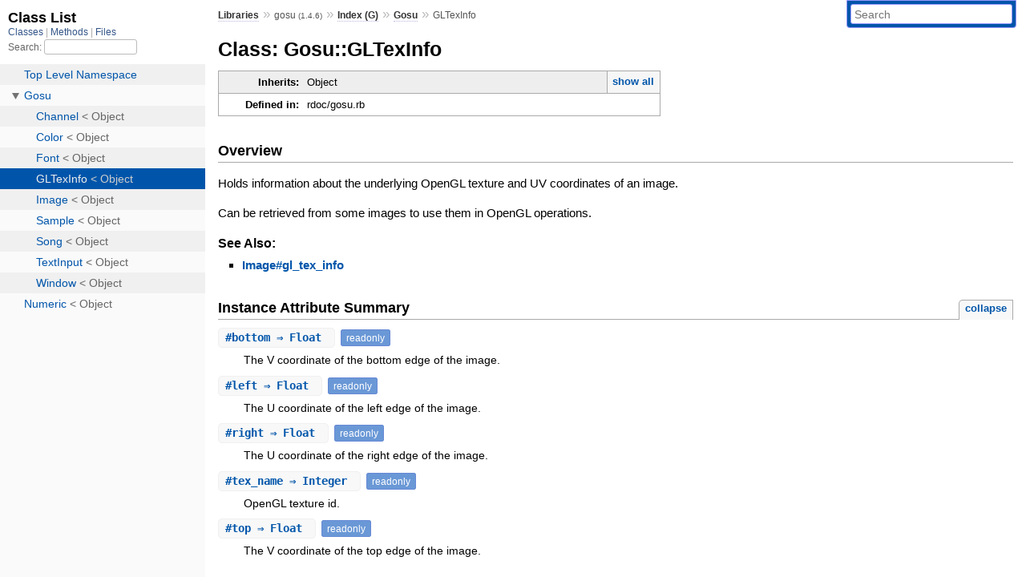

--- FILE ---
content_type: text/html; charset=utf-8
request_url: https://www.rubydoc.info/gems/gosu/Gosu/GLTexInfo
body_size: 3510
content:
<!DOCTYPE html>
<html>
  <head>
        <title>RubyDoc.info: 
      
  Class: Gosu::GLTexInfo
  
    – Documentation for gosu (1.4.6)
  
 – RubyDoc.info
</title>
<meta name="viewport" content="width=device-width, initial-scale=1.0">
<meta name="description" content="Documenting RubyGems, Stdlib, and GitHub Projects" />
  <meta name="robots" content="index, follow">
  <link rel="canonical" href="https://www.rubydoc.info/gems/gosu/Gosu/GLTexInfo">
  <meta property="og:title" content="RubyDoc.info: 
      
  Class: Gosu::GLTexInfo
  
    – Documentation for gosu (1.4.6)
  
 – RubyDoc.info
">
  <meta property="og:description" content="Documenting RubyGems, Stdlib, and GitHub Projects">
  <meta property="og:image" content="https://www.rubydoc.info/favicon.ico">
  <meta property="og:url" content="https://www.rubydoc.info/gems/gosu/Gosu/GLTexInfo">
  <meta property="og:type" content="website">

    
      <link rel="icon" href="/favicon.ico" type="image/png">
      <link rel="apple-touch-icon" href="/favicon.ico">
      <script type="importmap" data-turbo-track="reload">{
  "imports": {
    "application": "/assets/application-524bab28.js",
    "yard": "/assets/yard-781b1814.js",
    "@hotwired/turbo-rails": "/assets/turbo.min-ad2c7b86.js",
    "@hotwired/stimulus": "/assets/stimulus.min-4b1e420e.js",
    "@hotwired/stimulus-loading": "/assets/stimulus-loading-1fc53fe7.js",
    "controllers/application": "/assets/controllers/application-3affb389.js",
    "controllers": "/assets/controllers/index-ee64e1f1.js",
    "controllers/modal_controller": "/assets/controllers/modal_controller-b70d9f9e.js",
    "controllers/path_rewriter_controller": "/assets/controllers/path_rewriter_controller-608cb111.js",
    "controllers/path_saver_controller": "/assets/controllers/path_saver_controller-8ac37b05.js",
    "controllers/rewrite_link_controller": "/assets/controllers/rewrite_link_controller-0d0815e7.js"
  }
}</script>
<link rel="modulepreload" href="/assets/application-524bab28.js">
<link rel="modulepreload" href="/assets/yard-781b1814.js">
<link rel="modulepreload" href="/assets/turbo.min-ad2c7b86.js">
<link rel="modulepreload" href="/assets/stimulus.min-4b1e420e.js">
<link rel="modulepreload" href="/assets/stimulus-loading-1fc53fe7.js">
<link rel="modulepreload" href="/assets/controllers/application-3affb389.js">
<link rel="modulepreload" href="/assets/controllers/index-ee64e1f1.js">
<link rel="modulepreload" href="/assets/controllers/modal_controller-b70d9f9e.js">
<link rel="modulepreload" href="/assets/controllers/path_rewriter_controller-608cb111.js">
<link rel="modulepreload" href="/assets/controllers/path_saver_controller-8ac37b05.js">
<link rel="modulepreload" href="/assets/controllers/rewrite_link_controller-0d0815e7.js">
<script type="34e3eb2f695d98d939badf54-module">import "yard"</script>
      <link rel="stylesheet" href="/assets/css/style.css" type="text/css" media="screen" charset="utf-8" />
      <link rel="stylesheet" href="/assets/css/custom.css" type="text/css" media="screen" charset="utf-8" />
    <link rel="stylesheet" href="/assets/css/common.css" type="text/css" media="screen" charset="utf-8" />
      <!-- Google tag (gtag.js) -->
  <script async src="https://www.googletagmanager.com/gtag/js?id=G-DKFNF5C40V" type="34e3eb2f695d98d939badf54-text/javascript"></script>
  <script type="34e3eb2f695d98d939badf54-text/javascript">
    window.dataLayer = window.dataLayer || [];
    if (window.gtag) {
      setTimeout(() => {
        gtag('event', 'page_view', {
          page_title: document.title,
          page_location: window.location.href,
        });
      }, 1000);
    } else {
      function gtag(){dataLayer.push(arguments);}
      gtag('consent', 'update', {
      'ad_user_data': 'denied',
      'ad_personalization': 'denied',
      'ad_storage': 'denied',
      'analytics_storage': 'denied'
      });
      gtag('js', new Date());
      gtag('config', 'G-DKFNF5C40V');
    }
  </script>

  </head>
  <body>
    
<script type="34e3eb2f695d98d939badf54-text/javascript">
  window.yard_library_name = 'gosu';
  window.yard_library_version = '1.4.6';
</script>

  <link rel="stylesheet" href="/static/gems/gosu/css/style.css?1765657798" type="text/css" />

  <link rel="stylesheet" href="/static/gems/gosu/css/common.css?1765657798" type="text/css" />

  <link rel="stylesheet" href="/static/gems/gosu/css/custom.css?1765657798" type="text/css" />

<script type="34e3eb2f695d98d939badf54-text/javascript" charset="utf-8">
  pathId = "Gosu::GLTexInfo"
  relpath = '/';
  docsPrefix = '/gems/gosu';
  listPrefix = '/list/gems/gosu';
  searchPrefix = '/search/gems/gosu';
</script>


  <script type="34e3eb2f695d98d939badf54-text/javascript" charset="utf-8" src="/static/gems/gosu/js/jquery.js?1765657798"></script>

  <script type="34e3eb2f695d98d939badf54-text/javascript" charset="utf-8" src="/static/gems/gosu/js/app.js?1765657798"></script>

  <script type="34e3eb2f695d98d939badf54-text/javascript" charset="utf-8" src="/static/gems/gosu/js/autocomplete.js?1765657798"></script>

  <script type="34e3eb2f695d98d939badf54-text/javascript" charset="utf-8" src="/static/gems/gosu/js/rubydoc_custom.js?1746321791"></script>

<div class="nav_wrap">
  <iframe id="nav" src="/list/gems/gosu/class?1"></iframe>
  <div id="resizer"></div>
</div>
<div id="main" tabindex="-1">
  <div id="header">
    <form class="search" method="get" action="/search/gems/gosu">
  <input name="q" type="search" placeholder="Search" id="search_box" size="30" value="" />
</form>
<script type="34e3eb2f695d98d939badf54-text/javascript" charset="utf-8">
  $(function() {
    $('#search_box').autocomplete($('#search_box').parent().attr('action'), {
      width: 200,
      formatItem: function(item) {
        var values = item[0].split(",");
        return values[0] + (values[1] == '' ? "" : " <small>(" + values[1] + ")</small>");
      }
    }).result(function(event, item) {
      var values = item[0].split(",")
      $('#search_box').val(values[1]);
      location.href = values[3];
      return false;
    });
  });
</script>

<div id="menu">
  
    <a href="/gems" target="_top">Libraries</a> &raquo;
    <span class="title">gosu <small>(1.4.6)</small></span>
  
  
    &raquo;
    <a href="/gems/gosu/index">Index (G)</a> &raquo;
    <span class='title'><span class='object_link'><a href="/gems/gosu/Gosu" title="Gosu (module)">Gosu</a></span></span>
     &raquo; 
    <span class='title'>GLTexInfo</span>
  
</div>

    <div id="search">
  
    <a class="full_list_link" id="class_list_link"
        href="/list/gems/gosu/class">

        <svg width="24" height="24">
          <rect x="0" y="4" width="24" height="4" rx="1" ry="1"></rect>
          <rect x="0" y="12" width="24" height="4" rx="1" ry="1"></rect>
          <rect x="0" y="20" width="24" height="4" rx="1" ry="1"></rect>
        </svg>
    </a>
  
</div>
    <div class="clear"></div>
  </div>
  <div id="content"><h1>Class: Gosu::GLTexInfo
  
  
  
</h1>
<div class="box_info">
  
  <dl>
    <dt>Inherits:</dt>
    <dd>
      <span class="inheritName">Object</span>
      
        <ul class="fullTree">
          <li>Object</li>
          
            <li class="next">Gosu::GLTexInfo</li>
          
        </ul>
        <a href="#" class="inheritanceTree">show all</a>
      
    </dd>
  </dl>
  

  
  
  
  
  

  

  
  <dl>
    <dt>Defined in:</dt>
    <dd>rdoc/gosu.rb</dd>
  </dl>
  
</div>

<h2>Overview</h2><div class="docstring">
  <div class="discussion">
    
<p>Holds information about the underlying OpenGL texture and UV coordinates of an image.</p>

<p>Can be retrieved from some images to use them in OpenGL operations.</p>


  </div>
</div>
<div class="tags">
  

  <p class="tag_title">See Also:</p>
  <ul class="see">
    
      <li><span class='object_link'><a href="/gems/gosu/Gosu/Image#gl_tex_info-instance_method" title="Gosu::Image#gl_tex_info (method)">Image#gl_tex_info</a></span></li>
    
  </ul>

</div>



  <h2>Instance Attribute Summary <small><a href="#" class="summary_toggle">collapse</a></small></h2>
  <ul class="summary">
    
      <li class="public ">
  <span class="summary_signature">
    
      <a href="/gems/gosu/Gosu/GLTexInfo#bottom-instance_method" title="#bottom (instance method)">#<strong>bottom</strong>  &#x21d2; Float </a>
    

    
  </span>
  
  
  
    
      <span class="note title readonly">readonly</span>
    
    
  
  
  
  
  

  
    <span class="summary_desc"><div class='inline'>
<p>The V coordinate of the bottom edge of the image.</p>
</div></span>
  
</li>

    
      <li class="public ">
  <span class="summary_signature">
    
      <a href="/gems/gosu/Gosu/GLTexInfo#left-instance_method" title="#left (instance method)">#<strong>left</strong>  &#x21d2; Float </a>
    

    
  </span>
  
  
  
    
      <span class="note title readonly">readonly</span>
    
    
  
  
  
  
  

  
    <span class="summary_desc"><div class='inline'>
<p>The U coordinate of the left edge of the image.</p>
</div></span>
  
</li>

    
      <li class="public ">
  <span class="summary_signature">
    
      <a href="/gems/gosu/Gosu/GLTexInfo#right-instance_method" title="#right (instance method)">#<strong>right</strong>  &#x21d2; Float </a>
    

    
  </span>
  
  
  
    
      <span class="note title readonly">readonly</span>
    
    
  
  
  
  
  

  
    <span class="summary_desc"><div class='inline'>
<p>The U coordinate of the right edge of the image.</p>
</div></span>
  
</li>

    
      <li class="public ">
  <span class="summary_signature">
    
      <a href="/gems/gosu/Gosu/GLTexInfo#tex_name-instance_method" title="#tex_name (instance method)">#<strong>tex_name</strong>  &#x21d2; Integer </a>
    

    
  </span>
  
  
  
    
      <span class="note title readonly">readonly</span>
    
    
  
  
  
  
  

  
    <span class="summary_desc"><div class='inline'>
<p>OpenGL texture id.</p>
</div></span>
  
</li>

    
      <li class="public ">
  <span class="summary_signature">
    
      <a href="/gems/gosu/Gosu/GLTexInfo#top-instance_method" title="#top (instance method)">#<strong>top</strong>  &#x21d2; Float </a>
    

    
  </span>
  
  
  
    
      <span class="note title readonly">readonly</span>
    
    
  
  
  
  
  

  
    <span class="summary_desc"><div class='inline'>
<p>The V coordinate of the top edge of the image.</p>
</div></span>
  
</li>

    
  </ul>





  <div id="instance_attr_details" class="attr_details">
    <h2>Instance Attribute Details</h2>
    
      
      <span id=""></span>
      <div class="method_details first">
  <h3 class="signature first" id="bottom-instance_method">
  
    #<strong>bottom</strong>  &#x21d2; <tt>Float</tt>  <span class="extras">(readonly)</span>
  

  

  
</h3><script type="34e3eb2f695d98d939badf54-text/javascript">
$(document.getElementById("bottom-instance_method")).prepend(
  '<a class="permalink" href="/gems/gosu/Gosu%2FGLTexInfo:bottom">permalink</a>');
</script>
<div class="docstring">
  <div class="discussion">
    
<p>Returns the V coordinate of the bottom edge of the image.</p>


  </div>
</div>
<div class="tags">
  
<p class="tag_title">Returns:</p>
<ul class="return">
  
    <li>
      
      
        <span class='type'>(<tt>Float</tt>)</span>
      
      
      
        &mdash;
        <div class='inline'>
<p>the V coordinate of the bottom edge of the image.</p>
</div>
      
    </li>
  
</ul>

</div><table class="source_code">
  <tr>
    <td>
      <pre class="lines">


1000
1001
1002</pre>
    </td>
    <td>
      <pre class="code"><span class="info file"># File 'rdoc/gosu.rb', line 1000</span>

<span class='kw'>def</span> <span class='id identifier rubyid_bottom'>bottom</span>
  <span class='ivar'>@bottom</span>
<span class='kw'>end</span></pre>
    </td>
  </tr>
</table>
</div>
    
      
      <span id=""></span>
      <div class="method_details ">
  <h3 class="signature " id="left-instance_method">
  
    #<strong>left</strong>  &#x21d2; <tt>Float</tt>  <span class="extras">(readonly)</span>
  

  

  
</h3><script type="34e3eb2f695d98d939badf54-text/javascript">
$(document.getElementById("left-instance_method")).prepend(
  '<a class="permalink" href="/gems/gosu/Gosu%2FGLTexInfo:left">permalink</a>');
</script>
<div class="docstring">
  <div class="discussion">
    
<p>Returns the U coordinate of the left edge of the image.</p>


  </div>
</div>
<div class="tags">
  
<p class="tag_title">Returns:</p>
<ul class="return">
  
    <li>
      
      
        <span class='type'>(<tt>Float</tt>)</span>
      
      
      
        &mdash;
        <div class='inline'>
<p>the U coordinate of the left edge of the image.</p>
</div>
      
    </li>
  
</ul>

</div><table class="source_code">
  <tr>
    <td>
      <pre class="lines">


988
989
990</pre>
    </td>
    <td>
      <pre class="code"><span class="info file"># File 'rdoc/gosu.rb', line 988</span>

<span class='kw'>def</span> <span class='id identifier rubyid_left'>left</span>
  <span class='ivar'>@left</span>
<span class='kw'>end</span></pre>
    </td>
  </tr>
</table>
</div>
    
      
      <span id=""></span>
      <div class="method_details ">
  <h3 class="signature " id="right-instance_method">
  
    #<strong>right</strong>  &#x21d2; <tt>Float</tt>  <span class="extras">(readonly)</span>
  

  

  
</h3><script type="34e3eb2f695d98d939badf54-text/javascript">
$(document.getElementById("right-instance_method")).prepend(
  '<a class="permalink" href="/gems/gosu/Gosu%2FGLTexInfo:right">permalink</a>');
</script>
<div class="docstring">
  <div class="discussion">
    
<p>Returns the U coordinate of the right edge of the image.</p>


  </div>
</div>
<div class="tags">
  
<p class="tag_title">Returns:</p>
<ul class="return">
  
    <li>
      
      
        <span class='type'>(<tt>Float</tt>)</span>
      
      
      
        &mdash;
        <div class='inline'>
<p>the U coordinate of the right edge of the image.</p>
</div>
      
    </li>
  
</ul>

</div><table class="source_code">
  <tr>
    <td>
      <pre class="lines">


992
993
994</pre>
    </td>
    <td>
      <pre class="code"><span class="info file"># File 'rdoc/gosu.rb', line 992</span>

<span class='kw'>def</span> <span class='id identifier rubyid_right'>right</span>
  <span class='ivar'>@right</span>
<span class='kw'>end</span></pre>
    </td>
  </tr>
</table>
</div>
    
      
      <span id=""></span>
      <div class="method_details ">
  <h3 class="signature " id="tex_name-instance_method">
  
    #<strong>tex_name</strong>  &#x21d2; <tt>Integer</tt>  <span class="extras">(readonly)</span>
  

  

  
</h3><script type="34e3eb2f695d98d939badf54-text/javascript">
$(document.getElementById("tex_name-instance_method")).prepend(
  '<a class="permalink" href="/gems/gosu/Gosu%2FGLTexInfo:tex_name">permalink</a>');
</script>
<div class="docstring">
  <div class="discussion">
    
<p>Returns OpenGL texture id.</p>


  </div>
</div>
<div class="tags">
  
<p class="tag_title">Returns:</p>
<ul class="return">
  
    <li>
      
      
        <span class='type'>(<tt>Integer</tt>)</span>
      
      
      
        &mdash;
        <div class='inline'>
<p>OpenGL texture id</p>
</div>
      
    </li>
  
</ul>

</div><table class="source_code">
  <tr>
    <td>
      <pre class="lines">


984
985
986</pre>
    </td>
    <td>
      <pre class="code"><span class="info file"># File 'rdoc/gosu.rb', line 984</span>

<span class='kw'>def</span> <span class='id identifier rubyid_tex_name'>tex_name</span>
  <span class='ivar'>@tex_name</span>
<span class='kw'>end</span></pre>
    </td>
  </tr>
</table>
</div>
    
      
      <span id=""></span>
      <div class="method_details ">
  <h3 class="signature " id="top-instance_method">
  
    #<strong>top</strong>  &#x21d2; <tt>Float</tt>  <span class="extras">(readonly)</span>
  

  

  
</h3><script type="34e3eb2f695d98d939badf54-text/javascript">
$(document.getElementById("top-instance_method")).prepend(
  '<a class="permalink" href="/gems/gosu/Gosu%2FGLTexInfo:top">permalink</a>');
</script>
<div class="docstring">
  <div class="discussion">
    
<p>Returns the V coordinate of the top edge of the image.</p>


  </div>
</div>
<div class="tags">
  
<p class="tag_title">Returns:</p>
<ul class="return">
  
    <li>
      
      
        <span class='type'>(<tt>Float</tt>)</span>
      
      
      
        &mdash;
        <div class='inline'>
<p>the V coordinate of the top edge of the image.</p>
</div>
      
    </li>
  
</ul>

</div><table class="source_code">
  <tr>
    <td>
      <pre class="lines">


996
997
998</pre>
    </td>
    <td>
      <pre class="code"><span class="info file"># File 'rdoc/gosu.rb', line 996</span>

<span class='kw'>def</span> <span class='id identifier rubyid_top'>top</span>
  <span class='ivar'>@top</span>
<span class='kw'>end</span></pre>
    </td>
  </tr>
</table>
</div>
    
  </div>


</div>
  <div id="footer">
  Generated on Sat Jan 10 05:54:22 2026 by
  <a href="https://yardoc.org" title="Yay! A Ruby Documentation Tool" target="_parent">yard</a>
  0.9.38 (ruby-3.4.3).
</div>

</div>


  <script src="/cdn-cgi/scripts/7d0fa10a/cloudflare-static/rocket-loader.min.js" data-cf-settings="34e3eb2f695d98d939badf54-|49" defer></script><script defer src="https://static.cloudflareinsights.com/beacon.min.js/vcd15cbe7772f49c399c6a5babf22c1241717689176015" integrity="sha512-ZpsOmlRQV6y907TI0dKBHq9Md29nnaEIPlkf84rnaERnq6zvWvPUqr2ft8M1aS28oN72PdrCzSjY4U6VaAw1EQ==" data-cf-beacon='{"version":"2024.11.0","token":"9f9e821d93554a138f3a1020b738c77e","r":1,"server_timing":{"name":{"cfCacheStatus":true,"cfEdge":true,"cfExtPri":true,"cfL4":true,"cfOrigin":true,"cfSpeedBrain":true},"location_startswith":null}}' crossorigin="anonymous"></script>
</body>
</html>


--- FILE ---
content_type: text/html; charset=utf-8
request_url: https://www.rubydoc.info/list/gems/gosu/class?1
body_size: 1194
content:
<!DOCTYPE html>
<html>
  <head>
        <title>RubyDoc.info: 
      Class List – RubyDoc.info
</title>
<meta name="viewport" content="width=device-width, initial-scale=1.0">
<meta name="description" content="Documenting RubyGems, Stdlib, and GitHub Projects" />
  <meta name="robots" content="index, follow">
  <link rel="canonical" href="https://www.rubydoc.info/list/gems/gosu/class?1">
  <meta property="og:title" content="RubyDoc.info: 
      Class List – RubyDoc.info
">
  <meta property="og:description" content="Documenting RubyGems, Stdlib, and GitHub Projects">
  <meta property="og:image" content="https://www.rubydoc.info/favicon.ico?1">
  <meta property="og:url" content="https://www.rubydoc.info/list/gems/gosu/class?1">
  <meta property="og:type" content="website">

    
      <link rel="stylesheet" href="/assets/css/full_list.css" type="text/css" media="screen" charset="utf-8" />
    <link rel="stylesheet" href="/assets/css/common.css" type="text/css" media="screen" charset="utf-8" />
      <!-- Google tag (gtag.js) -->
  <script async src="https://www.googletagmanager.com/gtag/js?id=G-DKFNF5C40V" type="9569cf08e47b54fd2811a4c7-text/javascript"></script>
  <script type="9569cf08e47b54fd2811a4c7-text/javascript">
    window.dataLayer = window.dataLayer || [];
    if (window.gtag) {
      setTimeout(() => {
        gtag('event', 'page_view', {
          page_title: document.title,
          page_location: window.location.href,
        });
      }, 1000);
    } else {
      function gtag(){dataLayer.push(arguments);}
      gtag('consent', 'update', {
      'ad_user_data': 'denied',
      'ad_personalization': 'denied',
      'ad_storage': 'denied',
      'analytics_storage': 'denied'
      });
      gtag('js', new Date());
      gtag('config', 'G-DKFNF5C40V');
    }
  </script>

  </head>
  <body>
    

  <link rel="stylesheet" href="/static/gems/gosu/css/full_list.css?1765657798" type="text/css" media="screen" />

  <link rel="stylesheet" href="/static/gems/gosu/css/common.css?1765657798" type="text/css" media="screen" />


  <script type="9569cf08e47b54fd2811a4c7-text/javascript" charset="utf-8" src="/static/gems/gosu/js/jquery.js?1765657798"></script>

  <script type="9569cf08e47b54fd2811a4c7-text/javascript" charset="utf-8" src="/static/gems/gosu/js/full_list.js?1765657798"></script>

<base id="base_target" target="_parent" />
<div id="content">
  <div class="fixed_header">
    <h1 id="full_list_header">Class List</h1>
    <div id="full_list_nav">
      
        <span><a target="_self" href="/list/gems/gosu/class">
            Classes
          </a></span>
      
        <span><a target="_self" href="/list/gems/gosu/method">
            Methods
          </a></span>
      
        <span><a target="_self" href="/list/gems/gosu/file">
            Files
          </a></span>
      
    </div>
    <div id="search">
      <label for="search-class">Search:</label>
      <input id="search-class" type="text" />
    </div>
  </div>
  <ul id="full_list" class="class">
    <li id="object_" class="odd"><div class="item" style="padding-left:30px"><span class='object_link'><a href="/gems/gosu/toplevel" title="Top Level Namespace (root)">Top Level Namespace</a></span></div></li>
<li id='object_Gosu' class='even'><div class='item' style='padding-left:30px'><a tabindex='0' class='toggle' role='button' aria-label='Gosu child nodes' aria-expanded='false' aria-controls='object_Gosu'></a> <span class='object_link'><a href="/gems/gosu/Gosu" title="Gosu (module)">Gosu</a></span><small class='search_info'>Top Level Namespace</small></div><div aria-labelledby='object_Gosu'><ul><li id='object_Gosu::Channel' class='collapsed odd'><div class='item' style='padding-left:45px'><span class='object_link'><a href="/gems/gosu/Gosu/Channel" title="Gosu::Channel (class)">Channel</a></span> &lt; Object<small class='search_info'>Gosu</small></div></li><li id='object_Gosu::Color' class='collapsed even'><div class='item' style='padding-left:45px'><span class='object_link'><a href="/gems/gosu/Gosu/Color" title="Gosu::Color (class)">Color</a></span> &lt; Object<small class='search_info'>Gosu</small></div></li><li id='object_Gosu::Font' class='collapsed odd'><div class='item' style='padding-left:45px'><span class='object_link'><a href="/gems/gosu/Gosu/Font" title="Gosu::Font (class)">Font</a></span> &lt; Object<small class='search_info'>Gosu</small></div></li><li id='object_Gosu::GLTexInfo' class='collapsed even'><div class='item' style='padding-left:45px'><span class='object_link'><a href="/gems/gosu/Gosu/GLTexInfo" title="Gosu::GLTexInfo (class)">GLTexInfo</a></span> &lt; Object<small class='search_info'>Gosu</small></div></li><li id='object_Gosu::Image' class='collapsed odd'><div class='item' style='padding-left:45px'><span class='object_link'><a href="/gems/gosu/Gosu/Image" title="Gosu::Image (class)">Image</a></span> &lt; Object<small class='search_info'>Gosu</small></div></li><li id='object_Gosu::Sample' class='collapsed even'><div class='item' style='padding-left:45px'><span class='object_link'><a href="/gems/gosu/Gosu/Sample" title="Gosu::Sample (class)">Sample</a></span> &lt; Object<small class='search_info'>Gosu</small></div></li><li id='object_Gosu::Song' class='collapsed odd'><div class='item' style='padding-left:45px'><span class='object_link'><a href="/gems/gosu/Gosu/Song" title="Gosu::Song (class)">Song</a></span> &lt; Object<small class='search_info'>Gosu</small></div></li><li id='object_Gosu::TextInput' class='collapsed even'><div class='item' style='padding-left:45px'><span class='object_link'><a href="/gems/gosu/Gosu/TextInput" title="Gosu::TextInput (class)">TextInput</a></span> &lt; Object<small class='search_info'>Gosu</small></div></li><li id='object_Gosu::Window' class='collapsed odd'><div class='item' style='padding-left:45px'><span class='object_link'><a href="/gems/gosu/Gosu/Window" title="Gosu::Window (class)">Window</a></span> &lt; Object<small class='search_info'>Gosu</small></div></li></ul></div></li><li id='object_Numeric' class='even'><div class='item' style='padding-left:30px'><span class='object_link'><a href="/gems/gosu/Numeric" title="Numeric (class)">Numeric</a></span> &lt; Object<small class='search_info'>Top Level Namespace</small></div></li>

  </ul>
</div>


  <script src="/cdn-cgi/scripts/7d0fa10a/cloudflare-static/rocket-loader.min.js" data-cf-settings="9569cf08e47b54fd2811a4c7-|49" defer></script><script defer src="https://static.cloudflareinsights.com/beacon.min.js/vcd15cbe7772f49c399c6a5babf22c1241717689176015" integrity="sha512-ZpsOmlRQV6y907TI0dKBHq9Md29nnaEIPlkf84rnaERnq6zvWvPUqr2ft8M1aS28oN72PdrCzSjY4U6VaAw1EQ==" data-cf-beacon='{"version":"2024.11.0","token":"9f9e821d93554a138f3a1020b738c77e","r":1,"server_timing":{"name":{"cfCacheStatus":true,"cfEdge":true,"cfExtPri":true,"cfL4":true,"cfOrigin":true,"cfSpeedBrain":true},"location_startswith":null}}' crossorigin="anonymous"></script>
</body>
</html>
